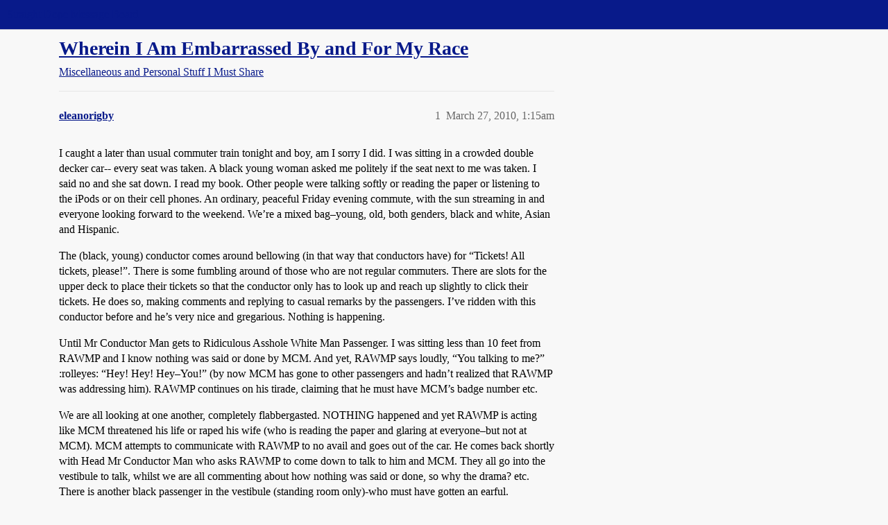

--- FILE ---
content_type: text/html; charset=utf-8
request_url: https://boards.straightdope.com/t/wherein-i-am-embarrassed-by-and-for-my-race/533977
body_size: 11587
content:
<!DOCTYPE html>
<html lang="en">
  <head>
    <meta charset="utf-8">
    <title>Wherein I Am Embarrassed By and For My Race - Miscellaneous and Personal Stuff I Must Share - Straight Dope Message Board</title>
    <meta name="description" content="I caught a later than usual commuter train tonight and boy, am I sorry I did. I was sitting in a crowded double decker car-- every seat was taken. A black young woman asked me politely if the seat next to me was taken. I&amp;hellip;">
    <meta name="generator" content="Discourse 2026.1.0-latest - https://github.com/discourse/discourse version f8f53ac5e8e4348ae308fcddc078766463d5e5f3">
<link rel="icon" type="image/png" href="https://global.discourse-cdn.com/straightdope/optimized/2X/e/e489c3b7d8fce19c4b355dd4fc3f88cc39c34b87_2_32x32.png">
<link rel="apple-touch-icon" type="image/png" href="https://global.discourse-cdn.com/straightdope/optimized/2X/e/e489c3b7d8fce19c4b355dd4fc3f88cc39c34b87_2_180x180.png">
<meta name="theme-color" media="all" content="#081a8a">

<meta name="color-scheme" content="light">

<meta name="viewport" content="width=device-width, initial-scale=1.0, minimum-scale=1.0, viewport-fit=cover">
<link rel="canonical" href="https://boards.straightdope.com/t/wherein-i-am-embarrassed-by-and-for-my-race/533977" />


<link rel="search" type="application/opensearchdescription+xml" href="https://boards.straightdope.com/opensearch.xml" title="Straight Dope Message Board Search">

    
    <link href="https://sea3.discourse-cdn.com/straightdope/stylesheets/color_definitions_straightdope_10_15_14d88d7abb675dbd49d405276841b8ed8a760966.css?__ws=boards.straightdope.com" media="all" rel="stylesheet" class="light-scheme" data-scheme-id="10"/>

<link href="https://sea3.discourse-cdn.com/straightdope/stylesheets/common_c7b90b2fa68f990419ac699a4907d36dd20e49f5.css?__ws=boards.straightdope.com" media="all" rel="stylesheet" data-target="common"  />

  <link href="https://sea3.discourse-cdn.com/straightdope/stylesheets/mobile_c7b90b2fa68f990419ac699a4907d36dd20e49f5.css?__ws=boards.straightdope.com" media="(max-width: 39.99999rem)" rel="stylesheet" data-target="mobile"  />
  <link href="https://sea3.discourse-cdn.com/straightdope/stylesheets/desktop_c7b90b2fa68f990419ac699a4907d36dd20e49f5.css?__ws=boards.straightdope.com" media="(min-width: 40rem)" rel="stylesheet" data-target="desktop"  />



    <link href="https://sea3.discourse-cdn.com/straightdope/stylesheets/checklist_c7b90b2fa68f990419ac699a4907d36dd20e49f5.css?__ws=boards.straightdope.com" media="all" rel="stylesheet" data-target="checklist"  />
    <link href="https://sea3.discourse-cdn.com/straightdope/stylesheets/discourse-adplugin_c7b90b2fa68f990419ac699a4907d36dd20e49f5.css?__ws=boards.straightdope.com" media="all" rel="stylesheet" data-target="discourse-adplugin"  />
    <link href="https://sea3.discourse-cdn.com/straightdope/stylesheets/discourse-ai_c7b90b2fa68f990419ac699a4907d36dd20e49f5.css?__ws=boards.straightdope.com" media="all" rel="stylesheet" data-target="discourse-ai"  />
    <link href="https://sea3.discourse-cdn.com/straightdope/stylesheets/discourse-akismet_c7b90b2fa68f990419ac699a4907d36dd20e49f5.css?__ws=boards.straightdope.com" media="all" rel="stylesheet" data-target="discourse-akismet"  />
    <link href="https://sea3.discourse-cdn.com/straightdope/stylesheets/discourse-cakeday_c7b90b2fa68f990419ac699a4907d36dd20e49f5.css?__ws=boards.straightdope.com" media="all" rel="stylesheet" data-target="discourse-cakeday"  />
    <link href="https://sea3.discourse-cdn.com/straightdope/stylesheets/discourse-data-explorer_c7b90b2fa68f990419ac699a4907d36dd20e49f5.css?__ws=boards.straightdope.com" media="all" rel="stylesheet" data-target="discourse-data-explorer"  />
    <link href="https://sea3.discourse-cdn.com/straightdope/stylesheets/discourse-details_c7b90b2fa68f990419ac699a4907d36dd20e49f5.css?__ws=boards.straightdope.com" media="all" rel="stylesheet" data-target="discourse-details"  />
    <link href="https://sea3.discourse-cdn.com/straightdope/stylesheets/discourse-github_c7b90b2fa68f990419ac699a4907d36dd20e49f5.css?__ws=boards.straightdope.com" media="all" rel="stylesheet" data-target="discourse-github"  />
    <link href="https://sea3.discourse-cdn.com/straightdope/stylesheets/discourse-lazy-videos_c7b90b2fa68f990419ac699a4907d36dd20e49f5.css?__ws=boards.straightdope.com" media="all" rel="stylesheet" data-target="discourse-lazy-videos"  />
    <link href="https://sea3.discourse-cdn.com/straightdope/stylesheets/discourse-local-dates_c7b90b2fa68f990419ac699a4907d36dd20e49f5.css?__ws=boards.straightdope.com" media="all" rel="stylesheet" data-target="discourse-local-dates"  />
    <link href="https://sea3.discourse-cdn.com/straightdope/stylesheets/discourse-math_c7b90b2fa68f990419ac699a4907d36dd20e49f5.css?__ws=boards.straightdope.com" media="all" rel="stylesheet" data-target="discourse-math"  />
    <link href="https://sea3.discourse-cdn.com/straightdope/stylesheets/discourse-narrative-bot_c7b90b2fa68f990419ac699a4907d36dd20e49f5.css?__ws=boards.straightdope.com" media="all" rel="stylesheet" data-target="discourse-narrative-bot"  />
    <link href="https://sea3.discourse-cdn.com/straightdope/stylesheets/discourse-policy_c7b90b2fa68f990419ac699a4907d36dd20e49f5.css?__ws=boards.straightdope.com" media="all" rel="stylesheet" data-target="discourse-policy"  />
    <link href="https://sea3.discourse-cdn.com/straightdope/stylesheets/discourse-presence_c7b90b2fa68f990419ac699a4907d36dd20e49f5.css?__ws=boards.straightdope.com" media="all" rel="stylesheet" data-target="discourse-presence"  />
    <link href="https://sea3.discourse-cdn.com/straightdope/stylesheets/discourse-solved_c7b90b2fa68f990419ac699a4907d36dd20e49f5.css?__ws=boards.straightdope.com" media="all" rel="stylesheet" data-target="discourse-solved"  />
    <link href="https://sea3.discourse-cdn.com/straightdope/stylesheets/discourse-templates_c7b90b2fa68f990419ac699a4907d36dd20e49f5.css?__ws=boards.straightdope.com" media="all" rel="stylesheet" data-target="discourse-templates"  />
    <link href="https://sea3.discourse-cdn.com/straightdope/stylesheets/discourse-tooltips_c7b90b2fa68f990419ac699a4907d36dd20e49f5.css?__ws=boards.straightdope.com" media="all" rel="stylesheet" data-target="discourse-tooltips"  />
    <link href="https://sea3.discourse-cdn.com/straightdope/stylesheets/discourse-topic-voting_c7b90b2fa68f990419ac699a4907d36dd20e49f5.css?__ws=boards.straightdope.com" media="all" rel="stylesheet" data-target="discourse-topic-voting"  />
    <link href="https://sea3.discourse-cdn.com/straightdope/stylesheets/discourse-user-notes_c7b90b2fa68f990419ac699a4907d36dd20e49f5.css?__ws=boards.straightdope.com" media="all" rel="stylesheet" data-target="discourse-user-notes"  />
    <link href="https://sea3.discourse-cdn.com/straightdope/stylesheets/footnote_c7b90b2fa68f990419ac699a4907d36dd20e49f5.css?__ws=boards.straightdope.com" media="all" rel="stylesheet" data-target="footnote"  />
    <link href="https://sea3.discourse-cdn.com/straightdope/stylesheets/hosted-site_c7b90b2fa68f990419ac699a4907d36dd20e49f5.css?__ws=boards.straightdope.com" media="all" rel="stylesheet" data-target="hosted-site"  />
    <link href="https://sea3.discourse-cdn.com/straightdope/stylesheets/poll_c7b90b2fa68f990419ac699a4907d36dd20e49f5.css?__ws=boards.straightdope.com" media="all" rel="stylesheet" data-target="poll"  />
    <link href="https://sea3.discourse-cdn.com/straightdope/stylesheets/spoiler-alert_c7b90b2fa68f990419ac699a4907d36dd20e49f5.css?__ws=boards.straightdope.com" media="all" rel="stylesheet" data-target="spoiler-alert"  />
    <link href="https://sea3.discourse-cdn.com/straightdope/stylesheets/discourse-ai_mobile_c7b90b2fa68f990419ac699a4907d36dd20e49f5.css?__ws=boards.straightdope.com" media="(max-width: 39.99999rem)" rel="stylesheet" data-target="discourse-ai_mobile"  />
    <link href="https://sea3.discourse-cdn.com/straightdope/stylesheets/discourse-solved_mobile_c7b90b2fa68f990419ac699a4907d36dd20e49f5.css?__ws=boards.straightdope.com" media="(max-width: 39.99999rem)" rel="stylesheet" data-target="discourse-solved_mobile"  />
    <link href="https://sea3.discourse-cdn.com/straightdope/stylesheets/discourse-topic-voting_mobile_c7b90b2fa68f990419ac699a4907d36dd20e49f5.css?__ws=boards.straightdope.com" media="(max-width: 39.99999rem)" rel="stylesheet" data-target="discourse-topic-voting_mobile"  />
    <link href="https://sea3.discourse-cdn.com/straightdope/stylesheets/discourse-ai_desktop_c7b90b2fa68f990419ac699a4907d36dd20e49f5.css?__ws=boards.straightdope.com" media="(min-width: 40rem)" rel="stylesheet" data-target="discourse-ai_desktop"  />
    <link href="https://sea3.discourse-cdn.com/straightdope/stylesheets/discourse-topic-voting_desktop_c7b90b2fa68f990419ac699a4907d36dd20e49f5.css?__ws=boards.straightdope.com" media="(min-width: 40rem)" rel="stylesheet" data-target="discourse-topic-voting_desktop"  />
    <link href="https://sea3.discourse-cdn.com/straightdope/stylesheets/poll_desktop_c7b90b2fa68f990419ac699a4907d36dd20e49f5.css?__ws=boards.straightdope.com" media="(min-width: 40rem)" rel="stylesheet" data-target="poll_desktop"  />

  <link href="https://sea3.discourse-cdn.com/straightdope/stylesheets/common_theme_26_ae42e2bcf9a0be5e6a4bda9e634682eaabf9ea17.css?__ws=boards.straightdope.com" media="all" rel="stylesheet" data-target="common_theme" data-theme-id="26" data-theme-name="custom ads"/>
<link href="https://sea3.discourse-cdn.com/straightdope/stylesheets/common_theme_9_ce9ead0f0a731df12505262e5af37e158e346a07.css?__ws=boards.straightdope.com" media="all" rel="stylesheet" data-target="common_theme" data-theme-id="9" data-theme-name="custom header links"/>
<link href="https://sea3.discourse-cdn.com/straightdope/stylesheets/common_theme_11_1222a2b4cd48aab8159198f692febbe7b533ed8b.css?__ws=boards.straightdope.com" media="all" rel="stylesheet" data-target="common_theme" data-theme-id="11" data-theme-name="easy footer"/>
<link href="https://sea3.discourse-cdn.com/straightdope/stylesheets/common_theme_24_c1f79bf338f8bf6fca17b41a7251be34a89b3d82.css?__ws=boards.straightdope.com" media="all" rel="stylesheet" data-target="common_theme" data-theme-id="24" data-theme-name="icon header links"/>
<link href="https://sea3.discourse-cdn.com/straightdope/stylesheets/common_theme_15_f364cf464eec7c466958c417fe4d650baf3e79ae.css?__ws=boards.straightdope.com" media="all" rel="stylesheet" data-target="common_theme" data-theme-id="15" data-theme-name="straight dope light"/>
<link href="https://sea3.discourse-cdn.com/straightdope/stylesheets/common_theme_20_d21e311302db0790eee85a63f95d7c35948c489c.css?__ws=boards.straightdope.com" media="all" rel="stylesheet" data-target="common_theme" data-theme-id="20" data-theme-name="hide flagging options"/>
    
    <link href="https://sea3.discourse-cdn.com/straightdope/stylesheets/desktop_theme_15_9228fdb0571600ae5df476e212ae70bcbbaa3f7e.css?__ws=boards.straightdope.com" media="(min-width: 40rem)" rel="stylesheet" data-target="desktop_theme" data-theme-id="15" data-theme-name="straight dope light"/>

    
<!-- Google Tag Manager -->
<script defer="" src="https://sea3.discourse-cdn.com/straightdope/theme-javascripts/8898f2da089803c5a8a0d5664058b30b6d4944b3.js?__ws=boards.straightdope.com" data-theme-id="12" nonce="XaQT3WhfDuAqrZzgNXgL1SE6t"></script>
<!-- End Google Tag Manager -—>
</head>-->
<!-- This is utilized for the custom ads component -->
<script defer="" data-domain="boards.straightdope.com" src="https://www.discourse.org/js/script.outbound-links.tagged-events.js" nonce="XaQT3WhfDuAqrZzgNXgL1SE6t"></script>
    <meta id="data-ga-universal-analytics" data-tracking-code="UA-52083976-16" data-json="{&quot;cookieDomain&quot;:&quot;boards.straightdope.com&quot;}" data-auto-link-domains="">

  <script defer src="https://global.discourse-cdn.com/straightdope/assets/google-universal-analytics-v3-b3a99bbc.br.js" data-discourse-entrypoint="google-universal-analytics-v3" nonce="XaQT3WhfDuAqrZzgNXgL1SE6t"></script>


        <link rel="alternate nofollow" type="application/rss+xml" title="RSS feed of &#39;Wherein I Am Embarrassed By and For My Race&#39;" href="https://boards.straightdope.com/t/wherein-i-am-embarrassed-by-and-for-my-race/533977.rss" />
    <meta property="og:site_name" content="Straight Dope Message Board" />
<meta property="og:type" content="website" />
<meta name="twitter:card" content="summary" />
<meta name="twitter:image" content="https://global.discourse-cdn.com/straightdope/original/2X/e/e489c3b7d8fce19c4b355dd4fc3f88cc39c34b87.png" />
<meta property="og:image" content="https://global.discourse-cdn.com/straightdope/original/2X/e/e489c3b7d8fce19c4b355dd4fc3f88cc39c34b87.png" />
<meta property="og:url" content="https://boards.straightdope.com/t/wherein-i-am-embarrassed-by-and-for-my-race/533977" />
<meta name="twitter:url" content="https://boards.straightdope.com/t/wherein-i-am-embarrassed-by-and-for-my-race/533977" />
<meta property="og:title" content="Wherein I Am Embarrassed By and For My Race" />
<meta name="twitter:title" content="Wherein I Am Embarrassed By and For My Race" />
<meta property="og:description" content="I caught a later than usual commuter train tonight and boy, am I sorry I did. I was sitting in a crowded double decker car-- every seat was taken. A black young woman asked me politely if the seat next to me was taken. I said no and she sat down. I read my book. Other people were talking softly or reading the paper or listening to the iPods or on their cell phones. An ordinary, peaceful Friday evening commute, with the sun streaming in and everyone looking forward to the weekend. We’re a mixed b..." />
<meta name="twitter:description" content="I caught a later than usual commuter train tonight and boy, am I sorry I did. I was sitting in a crowded double decker car-- every seat was taken. A black young woman asked me politely if the seat next to me was taken. I said no and she sat down. I read my book. Other people were talking softly or reading the paper or listening to the iPods or on their cell phones. An ordinary, peaceful Friday evening commute, with the sun streaming in and everyone looking forward to the weekend. We’re a mixed b..." />
<meta property="og:article:section" content="Miscellaneous and Personal Stuff I Must Share" />
<meta property="og:article:section:color" content="0088CC" />
<meta property="article:published_time" content="2010-03-27T01:15:51+00:00" />
<meta property="og:ignore_canonical" content="true" />

        <link rel="next" href="/t/wherein-i-am-embarrassed-by-and-for-my-race/533977?page=2">

    
  </head>
  <body class="crawler ">
    
    <header>
  <a href="/">Straight Dope Message Board</a>
</header>

    <div id="main-outlet" class="wrap" role="main">
        <div id="topic-title">
    <h1>
      <a href="/t/wherein-i-am-embarrassed-by-and-for-my-race/533977">Wherein I Am Embarrassed By and For My Race</a>
    </h1>

      <div class="topic-category" itemscope itemtype="http://schema.org/BreadcrumbList">
          <span itemprop="itemListElement" itemscope itemtype="http://schema.org/ListItem">
            <a href="/c/miscellaneous-and-personal-stuff-i-must-share/10" class="badge-wrapper bullet" itemprop="item">
              <span class='badge-category-bg' style='background-color: #0088CC'></span>
              <span class='badge-category clear-badge'>
                <span class='category-name' itemprop='name'>Miscellaneous and Personal Stuff I Must Share</span>
              </span>
            </a>
            <meta itemprop="position" content="1" />
          </span>
      </div>

  </div>

  

    <div itemscope itemtype='http://schema.org/DiscussionForumPosting'>
      <meta itemprop='headline' content='Wherein I Am Embarrassed By and For My Race'>
      <link itemprop='url' href='https://boards.straightdope.com/t/wherein-i-am-embarrassed-by-and-for-my-race/533977'>
      <meta itemprop='datePublished' content='2010-03-27T01:15:51Z'>
        <meta itemprop='articleSection' content='Miscellaneous and Personal Stuff I Must Share'>
      <meta itemprop='keywords' content=''>
      <div itemprop='publisher' itemscope itemtype="http://schema.org/Organization">
        <meta itemprop='name' content='Straight Dope Message Board'>
          <div itemprop='logo' itemscope itemtype="http://schema.org/ImageObject">
            <meta itemprop='url' content='https://global.discourse-cdn.com/straightdope/original/2X/8/869bc1b860d43b6812f2b6372013429a49590e87.jpeg'>
          </div>
      </div>


          <div id='post_1'  class='topic-body crawler-post'>
            <div class='crawler-post-meta'>
              <span class="creator" itemprop="author" itemscope itemtype="http://schema.org/Person">
                <a itemprop="url" rel='nofollow' href='https://boards.straightdope.com/u/eleanorigby'><span itemprop='name'>eleanorigby</span></a>
                
              </span>

                <link itemprop="mainEntityOfPage" href="https://boards.straightdope.com/t/wherein-i-am-embarrassed-by-and-for-my-race/533977">


              <span class="crawler-post-infos">
                  <time  datetime='2010-03-27T01:15:51Z' class='post-time'>
                    March 27, 2010,  1:15am
                  </time>
                  <meta itemprop='dateModified' content='2010-03-27T01:15:51Z'>
              <span itemprop='position'>1</span>
              </span>
            </div>
            <div class='post' itemprop='text'>
              <p>I caught a later than usual commuter train tonight and boy, am I sorry I did. I was sitting in a crowded double decker car-- every seat was taken. A black young woman asked me politely if the seat next to me was taken. I said no and she sat down. I read my book. Other people were talking softly or reading the paper or listening to the iPods or on their cell phones. An ordinary, peaceful Friday evening commute, with the sun streaming in and everyone looking forward to the weekend. We’re a mixed bag–young, old, both genders, black and white, Asian and Hispanic.</p>
<p>The (black, young) conductor comes around bellowing (in that way that conductors have) for “Tickets! All tickets, please!”. There is some fumbling around of those who are not regular commuters. There are slots for the upper deck to place their tickets so that the conductor only has to look up and reach up slightly to click their tickets. He does so, making comments and replying to casual remarks by the passengers. I’ve ridden with this conductor before and he’s very nice and gregarious. Nothing is happening.</p>
<p>Until Mr Conductor Man gets to Ridiculous Asshole White Man Passenger. I was sitting less than 10 feet from RAWMP and I know nothing was said or done by MCM. And yet, RAWMP says loudly, “You talking to me?” :rolleyes: “Hey! Hey! Hey–You!” (by now MCM has gone to other passengers and hadn’t realized that RAWMP was addressing him). RAWMP continues on his tirade, claiming that he must have MCM’s badge number etc.</p>
<p>We are all looking at one another, completely flabbergasted. NOTHING happened and yet RAWMP is acting like MCM threatened his life or raped his wife (who is reading the paper and glaring at everyone–but not at MCM). MCM attempts to communicate with RAWMP to no avail and goes out of the car. He comes back shortly with Head Mr Conductor Man who asks RAWMP to come down to talk to him and MCM. They all go into the vestibule to talk, whilst we are all commenting about how nothing was said or done, so why the drama? etc. There is another black passenger in the vestibule (standing room only)-who must have gotten an earful.</p>
<p>HMCM is in our car when he calls for MORE back up–either the commuter line police or a Chicago cop. :eek: Sure enough, at the next station, we stop and there’s a commuter line cop–both MCM and RAWMP get off. Wife stays on, reading the NY Times. Both of them are middle aged, btw–and neither of them looked inebriated or “altered”.</p>
<p>I get to talking to my seat mate about all this when I feel like I’m being watched. We are mildly mocking the RAWMP’s actions aloud, but not loudly, but mostly we are expressing complete confusion over what just occurred. I look up to see RAWMP’s wife glaring at me. I just looked at her with (I hope) an expression of the contempt I felt (and feel) for this nonsense. But here there’s thing: the only people (besides me) who spoke up for MCM (in a general sense of remarks said aloud to the HMCM) were all black. <img src="https://emoji.discourse-cdn.com/twitter/frowning.png?v=10" title=":frowning:" class="emoji" alt=":frowning:"> I can’t read minds, but the look on RAWMP’s wife’s face was “how dare you not take his side”.<br>
I then hear from that  other black passenger in the vestibule (on our way off the train) that RAWMP claims that MCM hit his arm. Um, NO.<br>
Now, no doubt people were tired or just didn’t want to get involved or whatever, but seriously, this was a no brainer. White guy was way out of line–and he never once accused MCM of anything out loud. He just kept saying he wanted his badge and he wanted to report MCM, but never said for what. There can’t be any “what” because nothing happened. Whether it’s customer service or a racial issue (IMO it is both), it comes down to Asshole Passenger Makes Job Difficult for Conductor.</p>
<p>We are a strange species, but this incident really opened my eyes.</p>
            </div>

            <div itemprop="interactionStatistic" itemscope itemtype="http://schema.org/InteractionCounter">
              <meta itemprop="interactionType" content="http://schema.org/LikeAction"/>
              <meta itemprop="userInteractionCount" content="0" />
              <span class='post-likes'></span>
            </div>


            
          </div>
          <div id='post_2' itemprop='comment' itemscope itemtype='http://schema.org/Comment' class='topic-body crawler-post'>
            <div class='crawler-post-meta'>
              <span class="creator" itemprop="author" itemscope itemtype="http://schema.org/Person">
                <a itemprop="url" rel='nofollow' href='https://boards.straightdope.com/u/Ferret_Herder'><span itemprop='name'>Ferret_Herder</span></a>
                
              </span>



              <span class="crawler-post-infos">
                  <time itemprop='datePublished' datetime='2010-03-27T01:58:06Z' class='post-time'>
                    March 27, 2010,  1:58am
                  </time>
                  <meta itemprop='dateModified' content='2010-03-27T01:58:06Z'>
              <span itemprop='position'>2</span>
              </span>
            </div>
            <div class='post' itemprop='text'>
              <p>Metra, right?  I take it every day, and if you’re seated next to the aisle, those aisles are narrow, the ride can be wiggly, and sometimes people get bumped.  Shit happens, bitchy dude; if you really did get bumped it can be hard to tell if you’ve bumped someone or a seat.  (Pull your arm in while someone’s passing by, already.)</p>
<p>I dunno, maybe the wife felt like she had to defend her husband’s actions even though he was being a douche, and didn’t like people mocking him.  At least it’s a better way for her to think than expecting you to defend him because you’re white.</p>
            </div>

            <div itemprop="interactionStatistic" itemscope itemtype="http://schema.org/InteractionCounter">
              <meta itemprop="interactionType" content="http://schema.org/LikeAction"/>
              <meta itemprop="userInteractionCount" content="0" />
              <span class='post-likes'></span>
            </div>


            
          </div>
          <div id='post_3' itemprop='comment' itemscope itemtype='http://schema.org/Comment' class='topic-body crawler-post'>
            <div class='crawler-post-meta'>
              <span class="creator" itemprop="author" itemscope itemtype="http://schema.org/Person">
                <a itemprop="url" rel='nofollow' href='https://boards.straightdope.com/u/GameHat'><span itemprop='name'>GameHat</span></a>
                
              </span>



              <span class="crawler-post-infos">
                  <time itemprop='datePublished' datetime='2010-03-27T03:00:50Z' class='post-time'>
                    March 27, 2010,  3:00am
                  </time>
                  <meta itemprop='dateModified' content='2010-03-27T03:00:50Z'>
              <span itemprop='position'>3</span>
              </span>
            </div>
            <div class='post' itemprop='text'>
              <p>sigh, I wish I could get outraged over this.  Tomorrow I will probably be able to.  Tonight I’m kind of faded and just a bit melancholy.</p>
<p>Humans are hard-wired to be assholes to anyone they perceive as “outsiders”.  I’ve done it myself.  Doesn’t make it right, just human.</p>
<p>My only hope, my fleeting hope, is this:  Enough people can realize (as I have myself, fleetingly, in my rare better moments) - "Hey, I’m just hating on that guy because (s)he looks and seems different.  I need to try to turn down the reptile part of my brain and deal with her (him) as a person.  And it’s my problem, not h(er)/(is) that everything in my brain is screaming “OUTSIDER! INVADER! ENEMY!”</p>
<p>We’re all racist, we just have different current social race hierarchies and different levels of “ok, how do I turn down this subconscious race filter and turn up the basic human empathy and intellect.”</p>
            </div>

            <div itemprop="interactionStatistic" itemscope itemtype="http://schema.org/InteractionCounter">
              <meta itemprop="interactionType" content="http://schema.org/LikeAction"/>
              <meta itemprop="userInteractionCount" content="0" />
              <span class='post-likes'></span>
            </div>


            
          </div>
          <div id='post_4' itemprop='comment' itemscope itemtype='http://schema.org/Comment' class='topic-body crawler-post'>
            <div class='crawler-post-meta'>
              <span class="creator" itemprop="author" itemscope itemtype="http://schema.org/Person">
                <a itemprop="url" rel='nofollow' href='https://boards.straightdope.com/u/Zhen_ka'><span itemprop='name'>Zhen_ka</span></a>
                
              </span>



              <span class="crawler-post-infos">
                  <time itemprop='datePublished' datetime='2010-03-27T05:50:05Z' class='post-time'>
                    March 27, 2010,  5:50am
                  </time>
                  <meta itemprop='dateModified' content='2010-03-27T05:50:05Z'>
              <span itemprop='position'>4</span>
              </span>
            </div>
            <div class='post' itemprop='text'>
              <p>Well, I hope you’ll take that embarrassment and send a report to the HMCM about how the MCM was harassed by a a passenger. (Love how you you use acronyms to describe, you know <em>human beings</em>!)  Guess it beats being (gasp) hispanic or black!</p>
<p>That report  would be mighty white of you.</p>
<p>But, if you don’t feel like channelling that outrage somewhere else besides an anonymous internet message board…</p>
<p>Your whole post is an embarrassment.  Wow, white person outraged at some injustice against the colored.  How gracious of you!</p>
            </div>

            <div itemprop="interactionStatistic" itemscope itemtype="http://schema.org/InteractionCounter">
              <meta itemprop="interactionType" content="http://schema.org/LikeAction"/>
              <meta itemprop="userInteractionCount" content="0" />
              <span class='post-likes'></span>
            </div>


            
          </div>
          <div id='post_5' itemprop='comment' itemscope itemtype='http://schema.org/Comment' class='topic-body crawler-post'>
            <div class='crawler-post-meta'>
              <span class="creator" itemprop="author" itemscope itemtype="http://schema.org/Person">
                <a itemprop="url" rel='nofollow' href='https://boards.straightdope.com/u/Napier'><span itemprop='name'>Napier</span></a>
                
              </span>



              <span class="crawler-post-infos">
                  <time itemprop='datePublished' datetime='2010-03-27T13:12:30Z' class='post-time'>
                    March 27, 2010,  1:12pm
                  </time>
                  <meta itemprop='dateModified' content='2010-03-27T13:12:30Z'>
              <span itemprop='position'>5</span>
              </span>
            </div>
            <div class='post' itemprop='text'>
              <p>This is a weird episode, exposing as it seems to an ugly undercurrent common to many of the passengers.</p>
<p>It’s hard to be embarrassed for one’s race, as if all of us within a race speak and act with one mind. If I was going to be embarrassed for my (white) race, rereading “Uncle Tom’s Cabin” or “The White Use of Blacks in America” or “Black Power” or “Letter from a Birmingham Jail” would go pretty near as far as it is possible to go.</p>
<p>Not sure I want to ask, but, Zhen’ka, how is the OP an embarrassment? We all seem to have various threads of ugly through our actions, and I don’t know how we make anything better without thoughtful observation. Isn’t the OP one of the most thoughtful observations you’ve read lately?</p>
            </div>

            <div itemprop="interactionStatistic" itemscope itemtype="http://schema.org/InteractionCounter">
              <meta itemprop="interactionType" content="http://schema.org/LikeAction"/>
              <meta itemprop="userInteractionCount" content="0" />
              <span class='post-likes'></span>
            </div>


            
          </div>
          <div id='post_6' itemprop='comment' itemscope itemtype='http://schema.org/Comment' class='topic-body crawler-post'>
            <div class='crawler-post-meta'>
              <span class="creator" itemprop="author" itemscope itemtype="http://schema.org/Person">
                <a itemprop="url" rel='nofollow' href='https://boards.straightdope.com/u/kathmandu'><span itemprop='name'>kathmandu</span></a>
                
              </span>



              <span class="crawler-post-infos">
                  <time itemprop='datePublished' datetime='2010-03-27T14:58:07Z' class='post-time'>
                    March 27, 2010,  2:58pm
                  </time>
                  <meta itemprop='dateModified' content='2010-03-27T14:58:07Z'>
              <span itemprop='position'>6</span>
              </span>
            </div>
            <div class='post' itemprop='text'>
              <p>It was an unfortunate incident, but I really don’t see why you have anything to be embarrassed about.  He was a jerk who happened to be white.  It’s not any reflection on you.  There’s no white hive mind.</p>
<p>From what you’ve posted, I’m not even sure why you’re assuming that it was a racial issue other than the fact that the complainer was white and the complainee was black.</p>
            </div>

            <div itemprop="interactionStatistic" itemscope itemtype="http://schema.org/InteractionCounter">
              <meta itemprop="interactionType" content="http://schema.org/LikeAction"/>
              <meta itemprop="userInteractionCount" content="0" />
              <span class='post-likes'></span>
            </div>


            
          </div>
          <div id='post_7' itemprop='comment' itemscope itemtype='http://schema.org/Comment' class='topic-body crawler-post'>
            <div class='crawler-post-meta'>
              <span class="creator" itemprop="author" itemscope itemtype="http://schema.org/Person">
                <a itemprop="url" rel='nofollow' href='https://boards.straightdope.com/u/Little_Nemo'><span itemprop='name'>Little_Nemo</span></a>
                
              </span>



              <span class="crawler-post-infos">
                  <time itemprop='datePublished' datetime='2010-03-27T15:36:52Z' class='post-time'>
                    March 27, 2010,  3:36pm
                  </time>
                  <meta itemprop='dateModified' content='2010-03-27T15:36:52Z'>
              <span itemprop='position'>7</span>
              </span>
            </div>
            <div class='post' itemprop='text'>
              <aside class="quote no-group">
<blockquote>
<p>It was an unfortunate incident, but I really don’t see why you have anything to be embarrassed about. He was a jerk who happened to be white. It’s not any reflection on you. There’s no white hive mind.</p>
<p>From what you’ve posted, I’m not even sure why you’re assuming that it was a racial issue other than the fact that the complainer was white and the complainee was black.</p>
</blockquote>
</aside>
<p>I think the OP was saying that, despite have all seen the same event, all the black witnesses took the side of the black conductor and all the white witnesses (except for her) took the side of the white passenger.</p>
            </div>

            <div itemprop="interactionStatistic" itemscope itemtype="http://schema.org/InteractionCounter">
              <meta itemprop="interactionType" content="http://schema.org/LikeAction"/>
              <meta itemprop="userInteractionCount" content="0" />
              <span class='post-likes'></span>
            </div>


            
          </div>
          <div id='post_8' itemprop='comment' itemscope itemtype='http://schema.org/Comment' class='topic-body crawler-post'>
            <div class='crawler-post-meta'>
              <span class="creator" itemprop="author" itemscope itemtype="http://schema.org/Person">
                <a itemprop="url" rel='nofollow' href='https://boards.straightdope.com/u/raindog'><span itemprop='name'>raindog</span></a>
                
              </span>



              <span class="crawler-post-infos">
                  <time itemprop='datePublished' datetime='2010-03-27T15:37:32Z' class='post-time'>
                    March 27, 2010,  3:37pm
                  </time>
                  <meta itemprop='dateModified' content='2010-03-27T15:37:32Z'>
              <span itemprop='position'>8</span>
              </span>
            </div>
            <div class='post' itemprop='text'>
              <aside class="quote group-Registered" data-username="kathmandu" data-post="6" data-topic="533977">
<div class="title">
<div class="quote-controls"></div>
<img alt="" width="24" height="24" src="https://avatars.discourse-cdn.com/v4/letter/k/5f8ce5/48.png" class="avatar"> kathmandu:</div>
<blockquote>
<p>It was an unfortunate incident, but I really don’t see why you have anything to be embarrassed about.  He was a jerk who happened to be white.  It’s not any reflection on you.  There’s no white hive mind.</p>
<p>From what you’ve posted, I’m not even sure why you’re assuming that it was a racial issue other than the fact that the complainer was white and the complainee was black.</p>
</blockquote>
</aside>
<p>Of course, you’re 100% right.</p>
<p>Of course you may not realize that we have a long history of imputing racism at every opportunity, especially where it <em>doesn’t exist</em>, or <em>can’t be known</em>.</p>
            </div>

            <div itemprop="interactionStatistic" itemscope itemtype="http://schema.org/InteractionCounter">
              <meta itemprop="interactionType" content="http://schema.org/LikeAction"/>
              <meta itemprop="userInteractionCount" content="0" />
              <span class='post-likes'></span>
            </div>


            
          </div>
          <div id='post_9' itemprop='comment' itemscope itemtype='http://schema.org/Comment' class='topic-body crawler-post'>
            <div class='crawler-post-meta'>
              <span class="creator" itemprop="author" itemscope itemtype="http://schema.org/Person">
                <a itemprop="url" rel='nofollow' href='https://boards.straightdope.com/u/raindog'><span itemprop='name'>raindog</span></a>
                
              </span>



              <span class="crawler-post-infos">
                  <time itemprop='datePublished' datetime='2010-03-27T15:40:26Z' class='post-time'>
                    March 27, 2010,  3:40pm
                  </time>
                  <meta itemprop='dateModified' content='2010-03-27T15:40:26Z'>
              <span itemprop='position'>9</span>
              </span>
            </div>
            <div class='post' itemprop='text'>
              <aside class="quote group-Charter_Member" data-username="Little_Nemo" data-post="7" data-topic="533977">
<div class="title">
<div class="quote-controls"></div>
<img alt="" width="24" height="24" src="https://sea3.discourse-cdn.com/straightdope/user_avatar/boards.straightdope.com/little_nemo/48/3120_2.png" class="avatar"> Little_Nemo:</div>
<blockquote>
<p>I think the OP was saying that, despite have all seen the same event, all the black witnesses took the side of the black conductor and all the white witnesses (except for her) took the side of the white passenger.</p>
</blockquote>
</aside>
<p>Which tells us nothing------and that’s still true if we are willing to suspend our disbelief and accept that the OP was fully informed of <em>every</em> passenger’s sentiments----both black and white.</p>
            </div>

            <div itemprop="interactionStatistic" itemscope itemtype="http://schema.org/InteractionCounter">
              <meta itemprop="interactionType" content="http://schema.org/LikeAction"/>
              <meta itemprop="userInteractionCount" content="0" />
              <span class='post-likes'></span>
            </div>


            
          </div>
          <div id='post_10' itemprop='comment' itemscope itemtype='http://schema.org/Comment' class='topic-body crawler-post'>
            <div class='crawler-post-meta'>
              <span class="creator" itemprop="author" itemscope itemtype="http://schema.org/Person">
                <a itemprop="url" rel='nofollow' href='https://boards.straightdope.com/u/Contrapuntal'><span itemprop='name'>Contrapuntal</span></a>
                
              </span>



              <span class="crawler-post-infos">
                  <time itemprop='datePublished' datetime='2010-03-27T15:54:40Z' class='post-time'>
                    March 27, 2010,  3:54pm
                  </time>
                  <meta itemprop='dateModified' content='2010-03-27T15:54:40Z'>
              <span itemprop='position'>10</span>
              </span>
            </div>
            <div class='post' itemprop='text'>
              <aside class="quote group-Registered" data-username="kathmandu" data-post="6" data-topic="533977">
<div class="title">
<div class="quote-controls"></div>
<img alt="" width="24" height="24" src="https://avatars.discourse-cdn.com/v4/letter/k/5f8ce5/48.png" class="avatar"> kathmandu:</div>
<blockquote>
<p>From what you’ve posted, I’m not even sure why you’re assuming that it was a racial issue other than the fact that the complainer was white and the complainee was black.</p>
</blockquote>
</aside>
<p>Because that is <em>de facto</em> racism on the Dope.  Did you not get the memo?</p>
            </div>

            <div itemprop="interactionStatistic" itemscope itemtype="http://schema.org/InteractionCounter">
              <meta itemprop="interactionType" content="http://schema.org/LikeAction"/>
              <meta itemprop="userInteractionCount" content="0" />
              <span class='post-likes'></span>
            </div>


            
          </div>
          <div id='post_11' itemprop='comment' itemscope itemtype='http://schema.org/Comment' class='topic-body crawler-post'>
            <div class='crawler-post-meta'>
              <span class="creator" itemprop="author" itemscope itemtype="http://schema.org/Person">
                <a itemprop="url" rel='nofollow' href='https://boards.straightdope.com/u/Little_Nemo'><span itemprop='name'>Little_Nemo</span></a>
                
              </span>



              <span class="crawler-post-infos">
                  <time itemprop='datePublished' datetime='2010-03-27T15:59:27Z' class='post-time'>
                    March 27, 2010,  3:59pm
                  </time>
                  <meta itemprop='dateModified' content='2010-03-27T15:59:27Z'>
              <span itemprop='position'>11</span>
              </span>
            </div>
            <div class='post' itemprop='text'>
              <aside class="quote no-group">
<blockquote>
<p>Of course, you’re 100% right.</p>
<p>Of course you may not realize that we have a long history of imputing racism at every opportunity, especially where it doesn’t exist, or can’t be known.</p>
</blockquote>
</aside>
<aside class="quote no-group">
<blockquote>
<p>Which tells us nothing------and that’s still true if we are willing to suspend our disbelief and accept that the OP was fully informed of every passenger’s sentiments----both black and white.</p>
</blockquote>
</aside>
<p>I was explaining what the OP was saying. I wasn’t there. Neither were you.</p>
<p>It’s true that some people will claim racism when there are other more likely explanations. It’s also true that some people will deny racism as long as there is any other possible explanation.</p>
            </div>

            <div itemprop="interactionStatistic" itemscope itemtype="http://schema.org/InteractionCounter">
              <meta itemprop="interactionType" content="http://schema.org/LikeAction"/>
              <meta itemprop="userInteractionCount" content="0" />
              <span class='post-likes'></span>
            </div>


            
          </div>
          <div id='post_12' itemprop='comment' itemscope itemtype='http://schema.org/Comment' class='topic-body crawler-post'>
            <div class='crawler-post-meta'>
              <span class="creator" itemprop="author" itemscope itemtype="http://schema.org/Person">
                <a itemprop="url" rel='nofollow' href='https://boards.straightdope.com/u/raindog'><span itemprop='name'>raindog</span></a>
                
              </span>



              <span class="crawler-post-infos">
                  <time itemprop='datePublished' datetime='2010-03-27T16:15:23Z' class='post-time'>
                    March 27, 2010,  4:15pm
                  </time>
                  <meta itemprop='dateModified' content='2010-03-27T16:15:23Z'>
              <span itemprop='position'>12</span>
              </span>
            </div>
            <div class='post' itemprop='text'>
              <aside class="quote group-Charter_Member" data-username="Little_Nemo" data-post="11" data-topic="533977">
<div class="title">
<div class="quote-controls"></div>
<img alt="" width="24" height="24" src="https://sea3.discourse-cdn.com/straightdope/user_avatar/boards.straightdope.com/little_nemo/48/3120_2.png" class="avatar"> Little_Nemo:</div>
<blockquote>
<p>I was explaining what the OP was saying. I wasn’t there. Neither were you.</p>
<p>It’s true that some people will claim racism when there are other more likely explanations. It’s also true that some people will deny racism as long as there is any other possible explanation.</p>
</blockquote>
</aside>
<p>I agree with you 100%.</p>
            </div>

            <div itemprop="interactionStatistic" itemscope itemtype="http://schema.org/InteractionCounter">
              <meta itemprop="interactionType" content="http://schema.org/LikeAction"/>
              <meta itemprop="userInteractionCount" content="0" />
              <span class='post-likes'></span>
            </div>


            
          </div>
          <div id='post_13' itemprop='comment' itemscope itemtype='http://schema.org/Comment' class='topic-body crawler-post'>
            <div class='crawler-post-meta'>
              <span class="creator" itemprop="author" itemscope itemtype="http://schema.org/Person">
                <a itemprop="url" rel='nofollow' href='https://boards.straightdope.com/u/alice_in_wonderland'><span itemprop='name'>alice_in_wonderland</span></a>
                
              </span>



              <span class="crawler-post-infos">
                  <time itemprop='datePublished' datetime='2010-03-27T16:24:37Z' class='post-time'>
                    March 27, 2010,  4:24pm
                  </time>
                  <meta itemprop='dateModified' content='2010-03-27T16:24:37Z'>
              <span itemprop='position'>13</span>
              </span>
            </div>
            <div class='post' itemprop='text'>
              <p>You know, I live in Whiteburg, Arianplace, (seriously, in a city of 1,000,000 there are about 15K black people - it’s <em>REALLY</em> white here).</p>
<p>I was on a bus when there was a showdown with the driver and two passengers and it got sort of ugly. Supervisors and security were called. I was the <em>ONLY</em> person on the bus who agreed to make a statement to the supervisor and guess what - we were <em>ALL</em> white (except for an asian lady, I think).</p>
<p>I don’t think not speaking up has anything to do with people being black or white and everything to do with people just not wanting to get involved.</p>
<p>On the other hand, what do I know.</p>
            </div>

            <div itemprop="interactionStatistic" itemscope itemtype="http://schema.org/InteractionCounter">
              <meta itemprop="interactionType" content="http://schema.org/LikeAction"/>
              <meta itemprop="userInteractionCount" content="0" />
              <span class='post-likes'></span>
            </div>


            
          </div>
          <div id='post_14' itemprop='comment' itemscope itemtype='http://schema.org/Comment' class='topic-body crawler-post'>
            <div class='crawler-post-meta'>
              <span class="creator" itemprop="author" itemscope itemtype="http://schema.org/Person">
                <a itemprop="url" rel='nofollow' href='https://boards.straightdope.com/u/PlainJain'><span itemprop='name'>PlainJain</span></a>
                
              </span>



              <span class="crawler-post-infos">
                  <time itemprop='datePublished' datetime='2010-03-27T16:24:42Z' class='post-time'>
                    March 27, 2010,  4:24pm
                  </time>
                  <meta itemprop='dateModified' content='2010-03-27T16:24:42Z'>
              <span itemprop='position'>14</span>
              </span>
            </div>
            <div class='post' itemprop='text'>
              <p>OK, I’ll post the obligatory:</p>
<p>Why are you embarrassed for your entire race for the actions of a single asshole?</p>
            </div>

            <div itemprop="interactionStatistic" itemscope itemtype="http://schema.org/InteractionCounter">
              <meta itemprop="interactionType" content="http://schema.org/LikeAction"/>
              <meta itemprop="userInteractionCount" content="0" />
              <span class='post-likes'></span>
            </div>


            
          </div>
          <div id='post_15' itemprop='comment' itemscope itemtype='http://schema.org/Comment' class='topic-body crawler-post'>
            <div class='crawler-post-meta'>
              <span class="creator" itemprop="author" itemscope itemtype="http://schema.org/Person">
                <a itemprop="url" rel='nofollow' href='https://boards.straightdope.com/u/eleanorigby'><span itemprop='name'>eleanorigby</span></a>
                
              </span>



              <span class="crawler-post-infos">
                  <time itemprop='datePublished' datetime='2010-03-27T16:37:14Z' class='post-time'>
                    March 27, 2010,  4:37pm
                  </time>
                  <meta itemprop='dateModified' content='2010-03-27T16:37:14Z'>
              <span itemprop='position'>15</span>
              </span>
            </div>
            <div class='post' itemprop='text'>
              <p>I did indeed write both to the commuter newsletter and to TPTB regarding what I saw. I did not include the racial overtones that I saw clearly and also felt. The glare  from RAWMP’s wife and the complete lack of any response from any other white person on that car strongly implies that the “sides” drawn on this dispute fall out according to racial lines. I merely reported what I saw, not my inferences, because inference in reports leads to suspicion of bias on the part of the reporter. There is also this: the just the facts reporting is just as damaging to RAWMP.</p>
<p>Note I say strongly implies–as I said in the OP, I am sure that some people just didn’t want to get involved. And there may have been some people in the far end of the car who were oblivious, especially if they had their eyes closed and earbuds in.</p>
<p>[QUOTE=Zhen’ka]<br>
Well, I hope you’ll take that embarrassment and send a report to the HMCM about how the MCM was harassed by a a passenger. (Love how you you use acronyms to describe, you know human beings!) Guess it beats being (gasp) hispanic or black!<br>
[/QUOTE]</p>
<p>You’re new around here, aren’tcha. Acronyms to describe events where names are not known are not only common here; there’s a mild appreciation for those who can create the most succinct and clever ones. Practice at home first if you feel up to the challenge.</p>
<p>I don’t follow your leap of logic re “guess it beats being (gasp) hispanic or black!” It’s Hispanic, not hispanic, btw. And what is “it”? Thank you for the “mighty white of you” comment. It made me laugh out loud.</p>
<p>I was embarrassed for my race on the train. It didn’t last long and from a wider perspective, this incident is a mere nothing. But we all know it is not an isolated incident. I hope that if and when something like this occurs on the train again, that I have the courage to say something specifically to the instigator, instead of just to my seat mate and calling out a general remark. Then again, that may not be wise on my part, since I am female and travel alone. An interesting conundrum.</p>
<p>I would hope that every person on that train felt some twinge of embarrassment, if not shame for allowing a bully to ride roughshod over a service industry person. I feel the same way when people treat wait staff badly and receptionists etc. IMO any decent person would–regardless of race, so in that aspect, this has nothing to do with race at all. But this had a racial aspect to it, given that no one else (white) said anything at all. And that is wrong on so many levels. It’s just wrong.</p>
            </div>

            <div itemprop="interactionStatistic" itemscope itemtype="http://schema.org/InteractionCounter">
              <meta itemprop="interactionType" content="http://schema.org/LikeAction"/>
              <meta itemprop="userInteractionCount" content="0" />
              <span class='post-likes'></span>
            </div>


            
          </div>
          <div id='post_16' itemprop='comment' itemscope itemtype='http://schema.org/Comment' class='topic-body crawler-post'>
            <div class='crawler-post-meta'>
              <span class="creator" itemprop="author" itemscope itemtype="http://schema.org/Person">
                <a itemprop="url" rel='nofollow' href='https://boards.straightdope.com/u/Contrapuntal'><span itemprop='name'>Contrapuntal</span></a>
                
              </span>



              <span class="crawler-post-infos">
                  <time itemprop='datePublished' datetime='2010-03-27T16:44:30Z' class='post-time'>
                    March 27, 2010,  4:44pm
                  </time>
                  <meta itemprop='dateModified' content='2010-03-27T16:44:30Z'>
              <span itemprop='position'>16</span>
              </span>
            </div>
            <div class='post' itemprop='text'>
              <aside class="quote group-Registered" data-username="eleanorigby" data-post="15" data-topic="533977">
<div class="title">
<div class="quote-controls"></div>
<img alt="" width="24" height="24" src="https://avatars.discourse-cdn.com/v4/letter/e/ee7513/48.png" class="avatar"> eleanorigby:</div>
<blockquote>
<p>I was embarrassed for my race on the train. It didn’t last long and from a wider perspective, this incident is a mere nothing. But we all know it is not an isolated incident. I hope that if and when something like this occurs on the train again, that I have the courage to say something specifically to the instigator, instead of just to my seat mate and calling out a general remark. Then again, that may not be wise on my part, since I am female and travel alone. An interesting conundrum.</p>
</blockquote>
</aside>
<p>How do you know racism was involved?  Why do the actions of one individual reflect on a particular race so much that you are personally embarrassed?   Do you think it tells you anything about that race at all?  If so, do the actions of one black man reflect equally poorly on his race?  If not, why not?  Why not label all blacks as wife murdering assholes?  OJ did it, right?</p>
            </div>

            <div itemprop="interactionStatistic" itemscope itemtype="http://schema.org/InteractionCounter">
              <meta itemprop="interactionType" content="http://schema.org/LikeAction"/>
              <meta itemprop="userInteractionCount" content="0" />
              <span class='post-likes'></span>
            </div>


            
          </div>
          <div id='post_17' itemprop='comment' itemscope itemtype='http://schema.org/Comment' class='topic-body crawler-post'>
            <div class='crawler-post-meta'>
              <span class="creator" itemprop="author" itemscope itemtype="http://schema.org/Person">
                <a itemprop="url" rel='nofollow' href='https://boards.straightdope.com/u/eleanorigby'><span itemprop='name'>eleanorigby</span></a>
                
              </span>



              <span class="crawler-post-infos">
                  <time itemprop='datePublished' datetime='2010-03-27T17:15:46Z' class='post-time'>
                    March 27, 2010,  5:15pm
                  </time>
                  <meta itemprop='dateModified' content='2010-03-27T17:15:46Z'>
              <span itemprop='position'>17</span>
              </span>
            </div>
            <div class='post' itemprop='text'>
              <aside class="quote group-Registered" data-username="Contrapuntal" data-post="16" data-topic="533977">
<div class="title">
<div class="quote-controls"></div>
<img alt="" width="24" height="24" src="https://avatars.discourse-cdn.com/v4/letter/c/e274bd/48.png" class="avatar"> Contrapuntal:</div>
<blockquote>
<p>How do you know racism was involved?  Why do the actions of one individual reflect on a particular race so much that you are personally embarrassed?   Do you think it tells you anything about that race at all?  If so, do the actions of one black man reflect equally poorly on his race?  If not, why not?  Why not label all blacks as wife murdering assholes?  OJ did it, right?</p>
</blockquote>
</aside>
<p><img src="https://emoji.discourse-cdn.com/twitter/smiley.png?v=15" title=":smiley:" class="emoji" alt=":smiley:" loading="lazy" width="20" height="20"> You make me laugh. Thanks–I needed that. I have a horrid sinus headache today and I needed something absurd to get my mind off it. Bless you.</p>
            </div>

            <div itemprop="interactionStatistic" itemscope itemtype="http://schema.org/InteractionCounter">
              <meta itemprop="interactionType" content="http://schema.org/LikeAction"/>
              <meta itemprop="userInteractionCount" content="0" />
              <span class='post-likes'></span>
            </div>


            
          </div>
          <div id='post_18' itemprop='comment' itemscope itemtype='http://schema.org/Comment' class='topic-body crawler-post'>
            <div class='crawler-post-meta'>
              <span class="creator" itemprop="author" itemscope itemtype="http://schema.org/Person">
                <a itemprop="url" rel='nofollow' href='https://boards.straightdope.com/u/Contrapuntal'><span itemprop='name'>Contrapuntal</span></a>
                
              </span>



              <span class="crawler-post-infos">
                  <time itemprop='datePublished' datetime='2010-03-27T17:54:16Z' class='post-time'>
                    March 27, 2010,  5:54pm
                  </time>
                  <meta itemprop='dateModified' content='2010-03-27T17:54:16Z'>
              <span itemprop='position'>18</span>
              </span>
            </div>
            <div class='post' itemprop='text'>
              <aside class="quote group-Registered" data-username="eleanorigby" data-post="17" data-topic="533977">
<div class="title">
<div class="quote-controls"></div>
<img alt="" width="24" height="24" src="https://avatars.discourse-cdn.com/v4/letter/e/ee7513/48.png" class="avatar"> eleanorigby:</div>
<blockquote>
<p><img src="https://emoji.discourse-cdn.com/twitter/smiley.png?v=15" title=":smiley:" class="emoji" alt=":smiley:" loading="lazy" width="20" height="20"> You make me laugh. Thanks–I needed that. I have a horrid sinus headache today and I needed something absurd to get my mind off it. Bless you.</p>
</blockquote>
</aside>
<p>Why don’t you answer my questions instead of this ridiculous dodging?</p>
<p>If they are so absurd surely it would be but the work of a moment to demonstrate same, no?</p>
            </div>

            <div itemprop="interactionStatistic" itemscope itemtype="http://schema.org/InteractionCounter">
              <meta itemprop="interactionType" content="http://schema.org/LikeAction"/>
              <meta itemprop="userInteractionCount" content="0" />
              <span class='post-likes'></span>
            </div>


            
          </div>
          <div id='post_19' itemprop='comment' itemscope itemtype='http://schema.org/Comment' class='topic-body crawler-post'>
            <div class='crawler-post-meta'>
              <span class="creator" itemprop="author" itemscope itemtype="http://schema.org/Person">
                <a itemprop="url" rel='nofollow' href='https://boards.straightdope.com/u/Little_Nemo'><span itemprop='name'>Little_Nemo</span></a>
                
              </span>



              <span class="crawler-post-infos">
                  <time itemprop='datePublished' datetime='2010-03-27T18:55:51Z' class='post-time'>
                    March 27, 2010,  6:55pm
                  </time>
                  <meta itemprop='dateModified' content='2010-03-27T18:55:51Z'>
              <span itemprop='position'>19</span>
              </span>
            </div>
            <div class='post' itemprop='text'>
              <p>Contrapuntal, you and PlainJain still haven’t figured out what we’re talking about.</p>
<p>The issue wasn’t about the two individuals involved in the argument. It was about the crowd of witnesses who (apparently) divided up along racial lines in how they viewed the incident.</p>
            </div>

            <div itemprop="interactionStatistic" itemscope itemtype="http://schema.org/InteractionCounter">
              <meta itemprop="interactionType" content="http://schema.org/LikeAction"/>
              <meta itemprop="userInteractionCount" content="0" />
              <span class='post-likes'></span>
            </div>


            
          </div>
          <div id='post_20' itemprop='comment' itemscope itemtype='http://schema.org/Comment' class='topic-body crawler-post'>
            <div class='crawler-post-meta'>
              <span class="creator" itemprop="author" itemscope itemtype="http://schema.org/Person">
                <a itemprop="url" rel='nofollow' href='https://boards.straightdope.com/u/eleanorigby'><span itemprop='name'>eleanorigby</span></a>
                
              </span>



              <span class="crawler-post-infos">
                  <time itemprop='datePublished' datetime='2010-03-27T21:08:47Z' class='post-time'>
                    March 27, 2010,  9:08pm
                  </time>
                  <meta itemprop='dateModified' content='2010-03-27T21:08:47Z'>
              <span itemprop='position'>20</span>
              </span>
            </div>
            <div class='post' itemprop='text'>
              <aside class="quote group-Registered" data-username="Contrapuntal" data-post="18" data-topic="533977">
<div class="title">
<div class="quote-controls"></div>
<img alt="" width="24" height="24" src="https://avatars.discourse-cdn.com/v4/letter/c/e274bd/48.png" class="avatar"> Contrapuntal:</div>
<blockquote>
<p>Why don’t you answer my questions instead of this ridiculous dodging?</p>
<p>If they are so absurd surely it would be but the work of a moment to demonstrate same, no?</p>
</blockquote>
</aside>
<p>I didn’t bother to answer because you didn’t read my OP or you didn’t comprehend it. Or, what <strong>Little Nemo</strong> said, but if prefer to see it as ridiculous dodging, that’s your right. Given what the topic is, your remarks are inherently absurd.</p>
<p>If you personally are not embarrassed or made uncomfortable by public scenes and/or response to public scenes racially aligning, that’s your business and you are free to start a thread about.</p>
            </div>

            <div itemprop="interactionStatistic" itemscope itemtype="http://schema.org/InteractionCounter">
              <meta itemprop="interactionType" content="http://schema.org/LikeAction"/>
              <meta itemprop="userInteractionCount" content="0" />
              <span class='post-likes'></span>
            </div>


            
          </div>
    </div>

      <div role='navigation' itemscope itemtype='http://schema.org/SiteNavigationElement' class="topic-body crawler-post">
            <span itemprop='name'><b><a rel="next" itemprop="url" href="/t/wherein-i-am-embarrassed-by-and-for-my-race/533977?page=2">next page →</a></b></span>
      </div>

    <div id="related-topics" class="more-topics__list " role="complementary" aria-labelledby="related-topics-title">
  <h3 id="related-topics-title" class="more-topics__list-title">
    Related topics
  </h3>
  <div class="topic-list-container" itemscope itemtype='http://schema.org/ItemList'>
    <meta itemprop='itemListOrder' content='http://schema.org/ItemListOrderDescending'>
    <table class='topic-list'>
      <thead>
        <tr>
          <th>Topic</th>
          <th></th>
          <th class="replies">Replies</th>
          <th class="views">Views</th>
          <th>Activity</th>
        </tr>
      </thead>
      <tbody>
          <tr class="topic-list-item" id="topic-list-item-349532">
            <td class="main-link" itemprop='itemListElement' itemscope itemtype='http://schema.org/ListItem'>
              <meta itemprop='position' content='1'>
              <span class="link-top-line">
                <a itemprop='url' href='https://boards.straightdope.com/t/the-raw-and-sickening-racism-i-witnessed-today/349532' class='title raw-link raw-topic-link'>The raw and sickening racism I witnessed today.</a>
              </span>
              <div class="link-bottom-line">
                  <a href='/c/miscellaneous-and-personal-stuff-i-must-share/10' class='badge-wrapper bullet'>
                    <span class='badge-category-bg' style='background-color: #0088CC'></span>
                    <span class='badge-category clear-badge'>
                      <span class='category-name'>Miscellaneous and Personal Stuff I Must Share</span>
                    </span>
                  </a>
                  <div class="discourse-tags">
                  </div>
              </div>
            </td>
            <td class="replies">
              <span class='posts' title='posts'>24</span>
            </td>
            <td class="views">
              <span class='views' title='views'>2749</span>
            </td>
            <td>
              March 23, 2006
            </td>
          </tr>
          <tr class="topic-list-item" id="topic-list-item-809718">
            <td class="main-link" itemprop='itemListElement' itemscope itemtype='http://schema.org/ListItem'>
              <meta itemprop='position' content='2'>
              <span class="link-top-line">
                <a itemprop='url' href='https://boards.straightdope.com/t/youre-all-being-really-weird-about-this/809718' class='title raw-link raw-topic-link'>You&#39;re all being really weird about this</a>
              </span>
              <div class="link-bottom-line">
                  <a href='/c/the-bbq-pit/11' class='badge-wrapper bullet'>
                    <span class='badge-category-bg' style='background-color: #0088CC'></span>
                    <span class='badge-category clear-badge'>
                      <span class='category-name'>The BBQ Pit</span>
                    </span>
                  </a>
                  <div class="discourse-tags">
                  </div>
              </div>
            </td>
            <td class="replies">
              <span class='posts' title='posts'>247</span>
            </td>
            <td class="views">
              <span class='views' title='views'>9682</span>
            </td>
            <td>
              February 28, 2018
            </td>
          </tr>
          <tr class="topic-list-item" id="topic-list-item-511058">
            <td class="main-link" itemprop='itemListElement' itemscope itemtype='http://schema.org/ListItem'>
              <meta itemprop='position' content='3'>
              <span class="link-top-line">
                <a itemprop='url' href='https://boards.straightdope.com/t/but-im-white-and-i-have-a-jacket/511058' class='title raw-link raw-topic-link'>But... I&#39;m white... and I have a jacket!</a>
              </span>
              <div class="link-bottom-line">
                  <a href='/c/the-bbq-pit/11' class='badge-wrapper bullet'>
                    <span class='badge-category-bg' style='background-color: #0088CC'></span>
                    <span class='badge-category clear-badge'>
                      <span class='category-name'>The BBQ Pit</span>
                    </span>
                  </a>
                  <div class="discourse-tags">
                  </div>
              </div>
            </td>
            <td class="replies">
              <span class='posts' title='posts'>190</span>
            </td>
            <td class="views">
              <span class='views' title='views'>16967</span>
            </td>
            <td>
              December 2, 2009
            </td>
          </tr>
          <tr class="topic-list-item" id="topic-list-item-586263">
            <td class="main-link" itemprop='itemListElement' itemscope itemtype='http://schema.org/ListItem'>
              <meta itemprop='position' content='4'>
              <span class="link-top-line">
                <a itemprop='url' href='https://boards.straightdope.com/t/womans-rude-tirade-on-metro-north-train-do-you-know-what-schools-i-went-to/586263' class='title raw-link raw-topic-link'>Woman&#39;s rude tirade on Metro North train: &quot;Do you know what schools I went to?&quot;</a>
              </span>
              <div class="link-bottom-line">
                  <a href='/c/miscellaneous-and-personal-stuff-i-must-share/10' class='badge-wrapper bullet'>
                    <span class='badge-category-bg' style='background-color: #0088CC'></span>
                    <span class='badge-category clear-badge'>
                      <span class='category-name'>Miscellaneous and Personal Stuff I Must Share</span>
                    </span>
                  </a>
                  <div class="discourse-tags">
                  </div>
              </div>
            </td>
            <td class="replies">
              <span class='posts' title='posts'>82</span>
            </td>
            <td class="views">
              <span class='views' title='views'>14477</span>
            </td>
            <td>
              June 25, 2011
            </td>
          </tr>
          <tr class="topic-list-item" id="topic-list-item-729761">
            <td class="main-link" itemprop='itemListElement' itemscope itemtype='http://schema.org/ListItem'>
              <meta itemprop='position' content='5'>
              <span class="link-top-line">
                <a itemprop='url' href='https://boards.straightdope.com/t/is-this-discrimination/729761' class='title raw-link raw-topic-link'>Is this discrimination?</a>
              </span>
              <div class="link-bottom-line">
                  <a href='/c/in-my-humble-opinion/14' class='badge-wrapper bullet'>
                    <span class='badge-category-bg' style='background-color: #0088CC'></span>
                    <span class='badge-category clear-badge'>
                      <span class='category-name'>In My Humble Opinion</span>
                    </span>
                  </a>
                  <div class="discourse-tags">
                  </div>
              </div>
            </td>
            <td class="replies">
              <span class='posts' title='posts'>40</span>
            </td>
            <td class="views">
              <span class='views' title='views'>3396</span>
            </td>
            <td>
              September 17, 2015
            </td>
          </tr>
      </tbody>
    </table>
  </div>
</div>





    </div>
    <footer class="container wrap">
  <nav class='crawler-nav'>
    <ul>
      <li itemscope itemtype='http://schema.org/SiteNavigationElement'>
        <span itemprop='name'>
          <a href='/' itemprop="url">Home </a>
        </span>
      </li>
      <li itemscope itemtype='http://schema.org/SiteNavigationElement'>
        <span itemprop='name'>
          <a href='/categories' itemprop="url">Categories </a>
        </span>
      </li>
      <li itemscope itemtype='http://schema.org/SiteNavigationElement'>
        <span itemprop='name'>
          <a href='/guidelines' itemprop="url">Guidelines </a>
        </span>
      </li>
        <li itemscope itemtype='http://schema.org/SiteNavigationElement'>
          <span itemprop='name'>
            <a href='/tos' itemprop="url">Terms of Service </a>
          </span>
        </li>
        <li itemscope itemtype='http://schema.org/SiteNavigationElement'>
          <span itemprop='name'>
            <a href='/privacy' itemprop="url">Privacy Policy </a>
          </span>
        </li>
    </ul>
  </nav>
  <p class='powered-by-link'>Powered by <a href="https://www.discourse.org">Discourse</a>, best viewed with JavaScript enabled</p>
</footer>

    
    
<!-- Google Tag Manager (noscript) -->
<noscript><iframe src="https://www.googletagmanager.com/ns.html?id=GTM-MMT5W69" height="0" width="0" style="display:none;visibility:hidden"></iframe></noscript>
<!-- End Google Tag Manager (noscript) -->

  </body>
  
</html>
